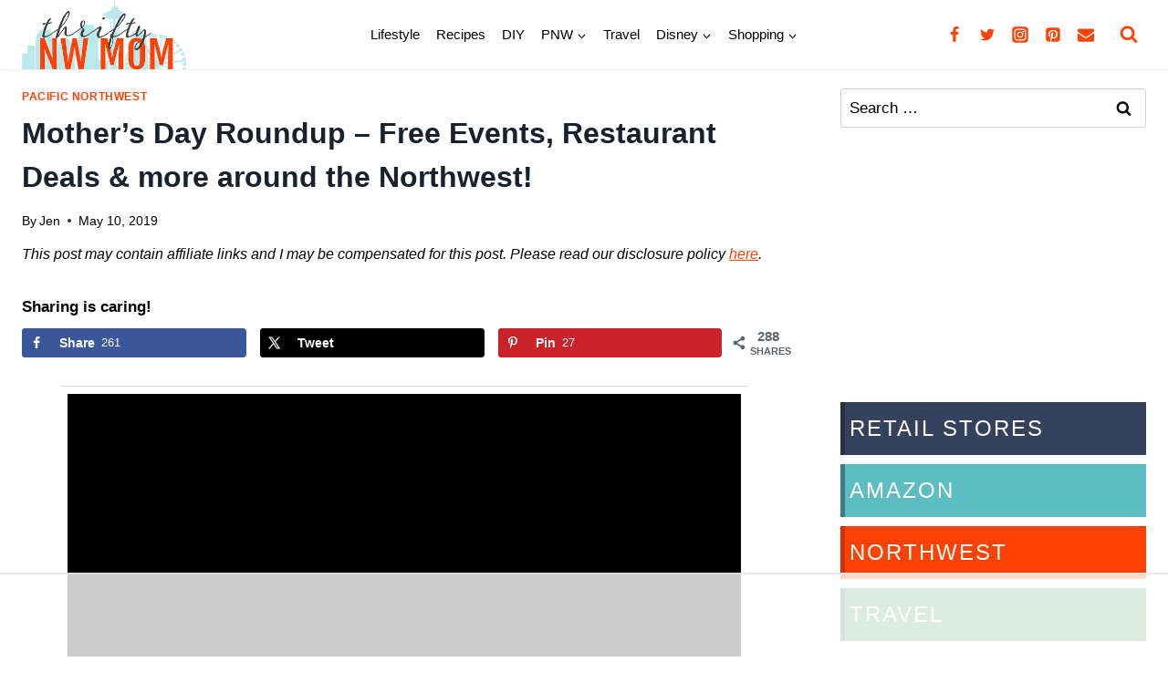

--- FILE ---
content_type: text/html
request_url: https://api.intentiq.com/profiles_engine/ProfilesEngineServlet?at=39&mi=10&dpi=936734067&pt=17&dpn=1&iiqidtype=2&iiqpcid=0cbfdb58-ca29-4a59-9d2f-c8101d5b4ac5&iiqpciddate=1768418173674&pcid=12004d27-7697-4dbd-8f34-ef50e0ff6648&idtype=3&gdpr=0&japs=false&jaesc=0&jafc=0&jaensc=0&jsver=0.33&testGroup=A&source=pbjs&ABTestingConfigurationSource=group&abtg=A&vrref=https%3A%2F%2Fwww.thriftynorthwestmom.com
body_size: 54
content:
{"abPercentage":97,"adt":1,"ct":2,"isOptedOut":false,"data":{"eids":[]},"dbsaved":"false","ls":true,"cttl":86400000,"abTestUuid":"g_3cc44cb3-23b7-4235-9724-4e2403d89d33","tc":9,"sid":-1448231386}

--- FILE ---
content_type: text/html; charset=utf-8
request_url: https://www.google.com/recaptcha/api2/aframe
body_size: 267
content:
<!DOCTYPE HTML><html><head><meta http-equiv="content-type" content="text/html; charset=UTF-8"></head><body><script nonce="3ZE-foPAEQZzHhpwfghgSw">/** Anti-fraud and anti-abuse applications only. See google.com/recaptcha */ try{var clients={'sodar':'https://pagead2.googlesyndication.com/pagead/sodar?'};window.addEventListener("message",function(a){try{if(a.source===window.parent){var b=JSON.parse(a.data);var c=clients[b['id']];if(c){var d=document.createElement('img');d.src=c+b['params']+'&rc='+(localStorage.getItem("rc::a")?sessionStorage.getItem("rc::b"):"");window.document.body.appendChild(d);sessionStorage.setItem("rc::e",parseInt(sessionStorage.getItem("rc::e")||0)+1);localStorage.setItem("rc::h",'1768418186455');}}}catch(b){}});window.parent.postMessage("_grecaptcha_ready", "*");}catch(b){}</script></body></html>

--- FILE ---
content_type: text/plain
request_url: https://rtb.openx.net/openrtbb/prebidjs
body_size: -233
content:
{"id":"dad2a512-9795-4401-a02a-2d5273fcc69e","nbr":0}

--- FILE ---
content_type: text/plain
request_url: https://rtb.openx.net/openrtbb/prebidjs
body_size: -233
content:
{"id":"2e1954a6-6956-4ca1-a0a5-87767fdbc1c2","nbr":0}

--- FILE ---
content_type: text/plain
request_url: https://rtb.openx.net/openrtbb/prebidjs
body_size: -233
content:
{"id":"edb21e2b-bfa0-40b2-aa00-f6c0874e44d3","nbr":0}

--- FILE ---
content_type: text/plain; charset=utf-8
request_url: https://ads.adthrive.com/http-api/cv2
body_size: 5820
content:
{"om":["08189wfv","0a2e36f5-3e70-42e0-87cb-d10286f62e0e","0b0m8l4f","0f3e0949-43f0-4c06-a596-964df90e00ce","0fhptxpv","0ka5pd9v","0p7rptpw","0sm4lr19","1","10011/68d08a8ac4d4d94099d36922607b5b50","11142692","11509227","11896988","11999803","12010080","12010084","12010088","12123650","12142259","124843_8","124848_7","124853_7","12gfb8kp","1374w81n","13f822d4-69aa-4a2b-a005-d03c186aeab3","13mvd7kb","1611092","17_23391206","17_24765468","17_24766948","1832l91i","1891/84814","1cmuj15l","1dwefsfs","1h7yhpl7","1kpjxj5u","202d4qe7","205mlbis","206_262594","206_547869","206_549410","2132:42828302","2132:45500596","2132:45615133","2179:585139266317201118","2179:591283456202345442","2179:594033992319641821","222tsaq1","2307:12gfb8kp","2307:1cmuj15l","2307:222tsaq1","2307:2nam34e0","2307:2xe5185b","2307:2zz883h7","2307:3swzj6q3","2307:3zp8ouf1","2307:45astvre","2307:6wbm92qr","2307:794di3me","2307:7hnew4tc","2307:9nv2s25i","2307:a1vt6lsg","2307:a7w365s6","2307:be4hm1i2","2307:c1hsjx06","2307:cuudl2xr","2307:ekv63n6v","2307:fqeh4hao","2307:g749lgab","2307:ge4000vb","2307:hi8yer5p","2307:if4uvcqf","2307:itmaz0g4","2307:jaz5omfl","2307:jwavavoo","2307:khogx1r1","2307:mfsmf6ch","2307:mjemengu","2307:nv0uqrqm","2307:o54qvth1","2307:olgqgevq","2307:qc6w6bra","2307:ri6lq5cf","2307:rk0s8dqa","2307:s4s41bit","2307:thto5dki","2307:tty470r7","2307:u30fsj32","2307:v958nz4c","2307:xc88kxs9","2307:z8hcebyi","2307:zpxg6xq0","2307:zsviwgi5","2307:zxbhetaz","23266958","2409_15064_70_83443092","2409_15064_70_85445175","2409_15064_70_85445179","2409_15064_70_85445183","2409_15064_70_85808987","2409_15064_70_85808988","2409_15064_70_85809113","2409_25495_176_CR52092918","2409_25495_176_CR52092919","2409_25495_176_CR52092920","2409_25495_176_CR52092921","2409_25495_176_CR52092923","2409_25495_176_CR52092956","2409_25495_176_CR52092959","2409_25495_176_CR52150651","2409_25495_176_CR52175340","2409_25495_176_CR52178314","2409_25495_176_CR52178315","2409_25495_176_CR52178316","2409_25495_176_CR52186411","245841736","24598434","25_53v6aquw","25_ti0s3bz3","25_yi6qlg3p","25_ztlksnbe","26210676","262592","262594","2662_200562_8166427","2662_200562_8168520","2662_200562_8168537","2662_200562_8172741","2676:85480678","26990928","2711_64_12151247","2715_9888_262592","2715_9888_262594","2760:176_CR52092957","2760:176_CR52150651","2760:176_CR52178315","27s3hbtl","28933536","29414696","29414711","29414845","2hs3v22h","2xe5185b","2y5a5qhb","2zz883h7","3018/78f5f2f37f320c123a03715c0d41e034","308_125203_14","308_125204_11","314db98c-96b3-4ceb-8613-9fe23ec94d1d","31809564","31qdo7ks","3335_25247_700109389","3335_25247_700109391","3335_25247_700109393","33605023","3490:CR52150651","3490:CR52175340","3490:CR52178315","3490:CR52178316","34eys5wu","3658_15032_mjemengu","3658_15038_2nam34e0","3658_15078_cuudl2xr","3658_15638_zpxg6xq0","3658_15843_olgqgevq","3658_18152_j45j2243","3658_255271_mcg2cwfw","3658_54194_9nv2s25i","3658_582283_jwavavoo","3658_90931_T23254337","36_46_11063302","3702_139777_24765458","3702_139777_24765460","3702_139777_24765461","3702_139777_24765466","3702_139777_24765468","3702_139777_24765471","3702_139777_24765476","3702_139777_24765483","3702_139777_24765484","3702_139777_24765488","3702_139777_24765494","3702_139777_24765524","3702_139777_24765527","3702_139777_24765529","3702_139777_24765531","3702_139777_24765534","3702_139777_24765537","3702_139777_24765540","3702_139777_24765544","3702_139777_24765546","3702_139777_24765548","3702_139777_24765550","3745kao5","381513943572","38557841","38557850","3LMBEkP-wis","3ce1235c-7fdb-4cd5-b6e3-4b88a4009265","3fqdkjcw","3o6augn1","3o9hdib5","3qg82j4y","3swzj6q3","3x7t8epg","40853565","409_189398","409_192565","409_216386","409_216396","409_216407","409_220139","409_220336","409_223599","409_225980","409_225982","409_225983","409_225988","409_225990","409_225992","409_226322","409_226326","409_226332","409_226337","409_226374","409_227223","409_227235","409_227239","409_228354","409_228362","409_228363","409_228378","42231859","42604842","439246469228","43f58f08-7d19-4097-99e0-38f26b3ab72e","44629254","458901553568","46_12123650","481703827","485027845327","48877306","489f45c0-4327-4651-912d-f91924340e3d","49039749","492063","4947806","4aqwokyz","4lwbfagy","4okgdwe2","4q2am7xn","4qxmmgd2","4v2sndv9","5033dd52-1c84-4df1-8f2b-dffb1516e726","50479792","507312430","5126500705","52136743","52144948","521_425_203499","521_425_203500","521_425_203501","521_425_203502","521_425_203509","521_425_203515","521_425_203517","521_425_203518","521_425_203535","521_425_203536","521_425_203542","521_425_203544","521_425_203615","521_425_203617","521_425_203696","521_425_203702","521_425_203706","521_425_203708","521_425_203709","521_425_203728","521_425_203730","521_425_203731","521_425_203732","521_425_203733","521_425_203867","521_425_203877","521_425_203885","521_425_203892","521_425_203897","521_425_203912","521_425_203933","521_425_203936","521_425_203952","521_425_203956","521_425_203961","522_119_6200717","5316_139700_cebab8a3-849f-4c71-9204-2195b7691600","5316_139700_d1a8183a-ff72-4a02-b603-603a608ad8c4","5316_139700_e57da5d6-bc41-40d9-9688-87a11ae6ec85","53v6aquw","5510:1cmuj15l","5510:cymho2zs","5510:if4uvcqf","5510:kecbwzbd","5510:quk7w53j","55116643","55116649","55344563","5563_66529_OADD2.7284328140867_1QMTXCF8RUAKUSV9ZP","5563_66529_OAIP.1c76eaab97db85bd36938f82604fa570","5563_66529_OAIP.2f397ca648cbe74b55f00f5c58cad88f","557_409_216396","557_409_220139","557_409_220149","557_409_220151","557_409_220343","557_409_220344","557_409_220353","557_409_220363","557_409_220364","557_409_223589","557_409_223599","557_409_228055","557_409_228077","557_409_228105","557_409_228348","557_409_228349","557_409_228351","557_409_228354","557_409_228363","558_93_2aqgm79d","558_93_76h4vfa0","558_93_jwavavoo","558_93_w1yuw47r","558_93_zkbt73yr","56013160","56071098","56341213","56566551","56794606","5726507757","5726594343","576777115309199355","577faec9-4f23-4fd3-a828-af5bb52bae0b","59818357","5buwzcy2","5fz7vp77","5rd4wk9i","5sfc9ja1","5v9axyf7","6026500985","60504531","605367461","60618847","609a250a-cc06-44f9-af8a-58ed3121be4f","61085224","61210719","6126589193","61464628","616794222","61798399","618576351","618653722","618876699","619089559","61916211","61932920","61932925","61932933","61932957","62020288","62187798","6226505231","6226505235","6226505239","6226508465","6226517233","6226527055","62548257","627225143","627227759","627309156","627309159","62788041","628444259","628444262","628444349","628444433","628444439","628456307","628456310","628456313","628456379","628456382","628456403","628622163","628622166","628622172","628622175","628622178","628622241","628622244","628622247","628622250","628683371","628687043","628687157","628687460","628687463","628789927","628803013","628841673","629007394","629009180","629167998","629168001","629168010","629168565","629171196","629171202","62980385","62981075","630928655","6365_61796_784880263591","6365_61796_784880275657","636910768489","643476627005","651019760","651637459","651637462","659216891404","659713728691","668017682","67591d40-8486-485d-b111-fc574e29865a","680597458938","693862256","696314600","696496008","696496011","697896724","699153172","699409999","699813340","699824707","6eoyiz62","6mrds7pc","6wbm92qr","702331618","702759095","702759123","702759143","702759408","702759566","702759574","702759608","702759680","702759695","70_86128407","7231398","7231411","724272994705","7354_111700_86509226","7354_138543_85445183","7354_138543_85808988","74243_74_18268080","767866825418","76gyfvjo","7821288","790703534096","7a0tg1yi","7aa33f68-65e5-409c-8006-e12b498d8582","7cmeqmw8","7fc6xgyo","7h5ymc3x","7hnew4tc","7tdamxuw","80072821","80072862","8126586","8152859","8152878","8152879","8154360","8341_230731_579199547309811353","83442855","83443036","83443098","83448049","84578111","84578144","85445183","85480709","85808977","85809016","85809046","85809113","86128407","86470621","86509229","88o5ox1x","8ax1f5n9","8b5u826e","8bmj0vm7","8ct84053","8d7c9b78-0e93-4a43-8b1f-b6f74cf67b1f","8fdfc014","8hezw6rl","8orkh93v","8osostik","8ptlop6y","8w4klwi4","9057/0328842c8f1d017570ede5c97267f40d","9057/211d1f0fa71d1a58cabee51f2180e38f","90_12219634","9925w9vu","9cv2cppz","9kq2d07u","9nex8xyd","9nv2s25i","9rqgwgyb","9rvsrrn1","9shvvlwg","9vj21krg","Banner_cat3__pkg__bat_0_mat_0_20250620_HTrH9","Banner_cat3__pkg__bat_0_mat_0_20250620_LUSUh","Banner_cat3__pkg__bat_0_mat_0_20250620_MgDwv","Banner_cat3__pkg__bat_0_mat_0_20250620_SNV1e","Banner_cat3__pkg__bat_0_mat_0_20250620_nds8W","Banner_cat3__pkg__bat_0_mat_0_20250620_swXg9","a0oxacu8","a0r398qn","a341d8ae-a58f-48e7-a5cb-2ff9a17f6f52","a566o9hb","a7w365s6","ajg9cucv","akt5hkea","an6hlc6t","b3fg6uqh","b3sqze11","b90cwbcd","be4hm1i2","bf64a079-a0ac-49eb-92dd-2b3dc7f5de2e","bj4kmsd6","bmp4lbzm","c0da1c67-afe8-4244-879c-729cdc5129f9","c1hsjx06","c7z0h277","ca648c3f-4567-45a4-af17-6cae583904bb","cbpj34w8","cg7xzuir","cqant14y","cr-1oplzoysu9vd","cr-97pzzgzrubqk","cr-9ibnfe4au9vd","cr-9ibnfe4auatj","cr-aav1zg0tubwj","cr-aav22g2wubwj","cr-aawz1h6rubwj","cr-aawz1i3uubwj","cr-aawz3e8wubwj","cr-cgfpkxxoubwe","cr-f6puwm2w27tf1","cr-f6puwm2x27tf1","cr-fnc7shs1ubwe","cr-hxf9stx0ubxe","cr-kz4ol95lu9vd","cr-r2zo68ndubwe","cr-xqn6axw7ubwe","csa082xz","cuudl2xr","cv0zdf6u","cv2huqwc","cymho2zs","d8xpzwgq","daw00eve","ddr52z0n","djnl7wuh","dkr1ke43","dmoplxrm","dpjydwun","dsugp5th","dt8ncuzh","e3tjub8b","e7653c58-6bc7-4611-8427-08dbc229b1ec","ea4a79a7-f02f-476b-aa47-e181f8a5ce80","ee163560-1558-4f0e-864d-f8faff21c769","ekv63n6v","emb3oez7","eth6t645","extremereach_creative_76559239","ey8vsnzk","f9ee861b-2130-48fa-a219-091ab5d2064d","fcn2zae1","fde1r3pi","fdujxvyb","ffh2l3vn","flgb97td","fltkhwvh","fmbueqst","fmbxvfw0","fqeh4hao","fvozdz0n","g749lgab","g88ob0qg","gb15fest","ge4000vb","gluuphph","gr2aoieq","h6sw9dct","hi8yer5p","hqz7anxg","hxt6kk42","hxxrc6st","hy1xu5ys","i2aglcoy","i90isgt0","ic7fhmq6","idh8o9qc","il0stagy","iqte5j1a","itmaz0g4","j39smngx","j45j2243","j79rdoed","jaz5omfl","jd035jgw","jr169syq","jw5xla6o","jwavavoo","jyl47760","k37d20v0","k3mnim0y","k9jhrswd","kecbwzbd","kef79kfg","kk5768bd","knoebx5v","kx5rgl0a","kxghk527","kz8629zd","l45j4icj","lc1wx7d6","ldw6o4cm","llejctn7","m4xt6ckm","mcg2cwfw","mfsmf6ch","min949in","mmr74uc4","mpf1dk49","mtsc0nih","mwwkdj9h","n0z5woz1","n3egwnq7","nc40urjq","nd49xnq1","nrs1hc5n","nrx85osr","nv0uqrqm","nv5uhf1y","o0l1fyrl","o54qvth1","o5xj653n","ocnesxs5","ofoon6ir","olgqgevq","ozdii3rw","pagvt0pd","pg2ocjvc","piwneqqj","pkydekxi","pm9dmfkk","poc1p809","pr3rk44v","pug4sba4","q2ekj70j","qlhur51f","qqvgscdx","ralux098","ri6lq5cf","riaslz7g","rmenh8cz","rrlikvt1","rtxq1ut9","rue4ecys","s4s41bit","s96pzpsy","sk4ge5lf","t0idwomg","t5alo5fu","t5kb9pme","t73gfjqn","tchmlp1j","ti0s3bz3","twc88lda","u1hg1p31","u30fsj32","u3i8n6ef","ubjltf5y","ud61dfyz","uda4zi8x","uf7vbcrs","ufe8ea50","ujqkqtnh","ujsilsek","urut9okb","usle8ijx","utberk8n","uvn7tvga","uwj1uq9z","uy87h4kt","vl2j938k","w4bnsnfn","wdx8u5k9","wf9qekf0","wpkv7ngm","wu5qr81l","wuj9gztf","wvye2xa9","wxfnrapl","x7mixr8o","xdaezn6y","xncaqh7c","xtxa8s2d","xwhet1qh","xzqs7mlz","y141rtv6","y51tr986","ygmhp6c6","yh9g4b3u","yi6qlg3p","ykt9wh3r","yl9likui","ymhftm1x","z8hcebyi","zaiy3lqy","zibvsmsx","zonj6ubl","zvfjb0vm","zw6jpag6","zwzjgvpw","7979132","7979135"],"pmp":[],"adomains":["1md.org","a4g.com","about.bugmd.com","acelauncher.com","adameve.com","adelion.com","adp3.net","advenuedsp.com","aibidauction.com","aibidsrv.com","akusoli.com","allofmpls.org","arkeero.net","ato.mx","avazutracking.net","avid-ad-server.com","avid-adserver.com","avidadserver.com","aztracking.net","bc-sys.com","bcc-ads.com","bidderrtb.com","bidscube.com","bizzclick.com","bkserving.com","bksn.se","brightmountainads.com","bucksense.io","bugmd.com","ca.iqos.com","capitaloneshopping.com","cdn.dsptr.com","clarifion.com","clean.peebuster.com","cotosen.com","cs.money","cwkuki.com","dallasnews.com","dcntr-ads.com","decenterads.com","derila-ergo.com","dhgate.com","dhs.gov","digitaladsystems.com","displate.com","doyour.bid","dspbox.io","envisionx.co","ezmob.com","fla-keys.com","fmlabsonline.com","g123.jp","g2trk.com","gadgetslaboratory.com","gadmobe.com","getbugmd.com","goodtoknowthis.com","gov.il","grosvenorcasinos.com","guard.io","hero-wars.com","holts.com","howto5.io","http://bookstofilm.com/","http://countingmypennies.com/","http://fabpop.net/","http://folkaly.com/","http://gameswaka.com/","http://gowdr.com/","http://gratefulfinance.com/","http://outliermodel.com/","http://profitor.com/","http://tenfactorialrocks.com/","http://vovviral.com/","https://instantbuzz.net/","https://www.royalcaribbean.com/","ice.gov","imprdom.com","justanswer.com","liverrenew.com","longhornsnuff.com","lovehoney.com","lowerjointpain.com","lymphsystemsupport.com","meccabingo.com","media-servers.net","medimops.de","miniretornaveis.com","mobuppsrtb.com","motionspots.com","mygrizzly.com","myiq.com","myrocky.ca","national-lottery.co.uk","nbliver360.com","ndc.ajillionmax.com","nibblr-ai.com","niutux.com","nordicspirit.co.uk","notify.nuviad.com","notify.oxonux.com","own-imp.vrtzads.com","paperela.com","parasiterelief.com","peta.org","pfm.ninja","pixel.metanetwork.mobi","pixel.valo.ai","plannedparenthood.org","plf1.net","plt7.com","pltfrm.click","printwithwave.co","privacymodeweb.com","rangeusa.com","readywind.com","reklambids.com","ri.psdwc.com","royalcaribbean.com","royalcaribbean.com.au","rtb-adeclipse.io","rtb-direct.com","rtb.adx1.com","rtb.kds.media","rtb.reklambid.com","rtb.reklamdsp.com","rtb.rklmstr.com","rtbadtrading.com","rtbsbengine.com","rtbtradein.com","saba.com.mx","safevirus.info","securevid.co","seedtag.com","servedby.revive-adserver.net","shift.com","simple.life","smrt-view.com","swissklip.com","taboola.com","tel-aviv.gov.il","temu.com","theoceanac.com","track-bid.com","trackingintegral.com","trading-rtbg.com","trkbid.com","truthfinder.com","unoadsrv.com","usconcealedcarry.com","uuidksinc.net","vabilitytech.com","vashoot.com","vegogarden.com","viewtemplates.com","votervoice.net","vuse.com","waardex.com","wapstart.ru","wdc.go2trk.com","weareplannedparenthood.org","webtradingspot.com","www.royalcaribbean.com","xapads.com","xiaflex.com","yourchamilia.com"]}

--- FILE ---
content_type: text/plain
request_url: https://rtb.openx.net/openrtbb/prebidjs
body_size: -233
content:
{"id":"2f11c9fe-b030-418b-a50c-2269ddbe78c2","nbr":0}

--- FILE ---
content_type: text/plain
request_url: https://rtb.openx.net/openrtbb/prebidjs
body_size: -233
content:
{"id":"cd98f6d9-1264-4a7b-8853-b64d681ae33a","nbr":0}

--- FILE ---
content_type: text/plain
request_url: https://rtb.openx.net/openrtbb/prebidjs
body_size: -233
content:
{"id":"8b12b5f4-b6f2-4525-8d10-3f86b0ceedcc","nbr":0}

--- FILE ---
content_type: text/plain
request_url: https://rtb.openx.net/openrtbb/prebidjs
body_size: -233
content:
{"id":"840924a7-f565-4cb9-9593-685ffed78bf8","nbr":0}

--- FILE ---
content_type: text/plain; charset=UTF-8
request_url: https://at.teads.tv/fpc?analytics_tag_id=PUB_17002&tfpvi=&gdpr_consent=&gdpr_status=22&gdpr_reason=220&ccpa_consent=&sv=prebid-v1
body_size: 56
content:
NTVhZTdlZTUtMzMxZS00MDdkLThmZTktNjFmZDg5NTI0MTJhIzktNA==

--- FILE ---
content_type: text/plain
request_url: https://rtb.openx.net/openrtbb/prebidjs
body_size: -233
content:
{"id":"332bd9f6-f13f-4927-9650-ba8088b5ff51","nbr":0}

--- FILE ---
content_type: text/plain
request_url: https://rtb.openx.net/openrtbb/prebidjs
body_size: -233
content:
{"id":"9c89e622-7205-40ec-9a9d-91d0f3be362a","nbr":0}

--- FILE ---
content_type: text/plain
request_url: https://rtb.openx.net/openrtbb/prebidjs
body_size: -233
content:
{"id":"747c41cd-6e40-4781-a11f-80788b5c58e1","nbr":0}

--- FILE ---
content_type: text/plain
request_url: https://rtb.openx.net/openrtbb/prebidjs
body_size: -233
content:
{"id":"8ec9ba55-7720-4a73-adf7-e91ad89f9be0","nbr":0}

--- FILE ---
content_type: text/plain
request_url: https://rtb.openx.net/openrtbb/prebidjs
body_size: -233
content:
{"id":"362b6af9-ca9e-48a5-84c5-99f6055b3e3f","nbr":0}

--- FILE ---
content_type: text/plain
request_url: https://rtb.openx.net/openrtbb/prebidjs
body_size: -86
content:
{"id":"01954d00-000f-432e-a199-e1fce049cb79","nbr":0}